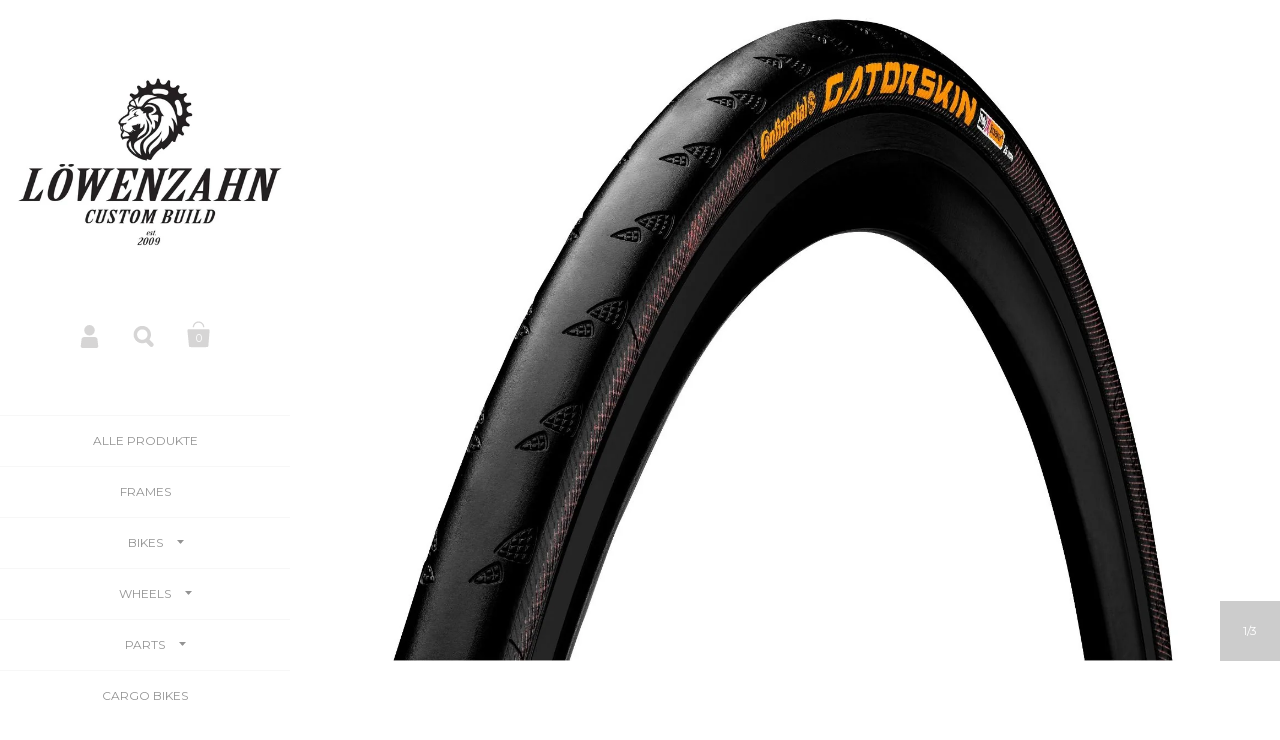

--- FILE ---
content_type: text/html; charset=utf-8
request_url: https://www.loewenzahn-bikes.ch/products/continental-gatorskin
body_size: 15314
content:
<!doctype html>
<!--[if lt IE 8]><html class="no-js ie7" lang="en"> <![endif]-->
<!--[if IE 8]><html class="no-js ie8" lang="en"> <![endif]-->
<!--[if (gt IE 8)|!(IE)]><!--> <html class="no-js"> <!--<![endif]-->
<head>

	<meta charset="utf-8">
	<meta name="viewport" content="width=device-width,initial-scale=1,maximum-scale=1,user-scalable=no">
	<meta http-equiv="X-UA-Compatible" content="IE=edge"> 

	
		<link rel="shortcut icon" href="//www.loewenzahn-bikes.ch/cdn/shop/t/2/assets/favicon.png?v=3383681241459441311584610082" type="image/png" />
	

	<title>
		Continental - Gatorskin &ndash; Löwenzahn Bikes
	</title>

	
		<meta name="description" content="Gibt jedem Alltagsrenner das gewisse Etwas und bringt Pendler zuverlässig zum Arbeitsplatz Die Reptilienoptik gibt die Richtung vor, Kilometer fressen! Hervorragender Pannenschutz durch PolyX Breaker® Ausgesprochen lange Lebensdauer durch abrieboptimierte Laufstreifenmischung - Dimension 700 x 23CFarbe s/sBauart PolyXB">
	

	


	<meta property="og:type" content="product">
	<meta property="og:title" content="Continental - Gatorskin">
	
		<meta property="og:image" content="http://www.loewenzahn-bikes.ch/cdn/shop/products/continental__gatorskin__productpicture__30_grande.jpg?v=1635600577">
		<meta property="og:image:secure_url" content="https://www.loewenzahn-bikes.ch/cdn/shop/products/continental__gatorskin__productpicture__30_grande.jpg?v=1635600577">
	
		<meta property="og:image" content="http://www.loewenzahn-bikes.ch/cdn/shop/products/continental__gatorskin__productpicture__0_grande.jpg?v=1635600576">
		<meta property="og:image:secure_url" content="https://www.loewenzahn-bikes.ch/cdn/shop/products/continental__gatorskin__productpicture__0_grande.jpg?v=1635600576">
	
		<meta property="og:image" content="http://www.loewenzahn-bikes.ch/cdn/shop/products/continental__gatorskin__productpicture__cut_grande.jpg?v=1635600577">
		<meta property="og:image:secure_url" content="https://www.loewenzahn-bikes.ch/cdn/shop/products/continental__gatorskin__productpicture__cut_grande.jpg?v=1635600577">
	
	<meta property="og:price:amount" content="45.00">
	<meta property="og:price:currency" content="CHF">




	<meta property="og:description" content="Gibt jedem Alltagsrenner das gewisse Etwas und bringt Pendler zuverlässig zum Arbeitsplatz Die Reptilienoptik gibt die Richtung vor, Kilometer fressen! Hervorragender Pannenschutz durch PolyX Breaker® Ausgesprochen lange Lebensdauer durch abrieboptimierte Laufstreifenmischung - Dimension 700 x 23CFarbe s/sBauart PolyXB">


<meta property="og:url" content="https://www.loewenzahn-bikes.ch/products/continental-gatorskin">
<meta property="og:site_name" content="Löwenzahn Bikes">



<meta name="twitter:card" content="summary">



	<meta name="twitter:title" content="Continental - Gatorskin">
	<meta name="twitter:description" content="Gibt jedem Alltagsrenner das gewisse Etwas und bringt Pendler zuverlässig zum Arbeitsplatz
Die Reptilienoptik gibt die Richtung vor, Kilometer fressen!
Hervorragender Pannenschutz durch PolyX Breaker®
Ausgesprochen lange Lebensdauer durch abrieboptimierte Laufstreifenmischung
-
Dimension 700 x 23CFarbe s/sBauart PolyXBreakerLuftdruck empf. 7.5 barLuftdruck max. 8.5 barPly 3TPI 180Gewicht ca. 290 g">
	<meta name="twitter:image" content="https://www.loewenzahn-bikes.ch/cdn/shop/products/continental__gatorskin__productpicture__30_medium.jpg?v=1635600577">
	<meta name="twitter:image:width" content="240">
	<meta name="twitter:image:height" content="240">



	<link rel="canonical" href="https://www.loewenzahn-bikes.ch/products/continental-gatorskin">

	<link href="//maxcdn.bootstrapcdn.com/font-awesome/4.5.0/css/font-awesome.min.css" rel="stylesheet" type="text/css" media="all" />
	<link href="//www.loewenzahn-bikes.ch/cdn/shop/t/2/assets/css_main.scss.css?v=63669442686807312851766484603" rel="stylesheet" type="text/css" media="all" />

	<script>window.performance && window.performance.mark && window.performance.mark('shopify.content_for_header.start');</script><meta id="shopify-digital-wallet" name="shopify-digital-wallet" content="/12211700/digital_wallets/dialog">
<link rel="alternate" hreflang="x-default" href="https://www.loewenzahn-bikes.ch/products/continental-gatorskin">
<link rel="alternate" hreflang="de" href="https://www.loewenzahn-bikes.ch/products/continental-gatorskin">
<link rel="alternate" hreflang="en" href="https://www.loewenzahn-bikes.ch/en/products/continental-gatorskin">
<link rel="alternate" type="application/json+oembed" href="https://www.loewenzahn-bikes.ch/products/continental-gatorskin.oembed">
<script async="async" src="/checkouts/internal/preloads.js?locale=de-CH"></script>
<script id="shopify-features" type="application/json">{"accessToken":"da1907cf3675893de0fc1ea0a21c0de2","betas":["rich-media-storefront-analytics"],"domain":"www.loewenzahn-bikes.ch","predictiveSearch":true,"shopId":12211700,"locale":"de"}</script>
<script>var Shopify = Shopify || {};
Shopify.shop = "lowenzahn-bikes.myshopify.com";
Shopify.locale = "de";
Shopify.currency = {"active":"CHF","rate":"1.0"};
Shopify.country = "CH";
Shopify.theme = {"name":"Kingdom","id":107919815,"schema_name":null,"schema_version":null,"theme_store_id":725,"role":"main"};
Shopify.theme.handle = "null";
Shopify.theme.style = {"id":null,"handle":null};
Shopify.cdnHost = "www.loewenzahn-bikes.ch/cdn";
Shopify.routes = Shopify.routes || {};
Shopify.routes.root = "/";</script>
<script type="module">!function(o){(o.Shopify=o.Shopify||{}).modules=!0}(window);</script>
<script>!function(o){function n(){var o=[];function n(){o.push(Array.prototype.slice.apply(arguments))}return n.q=o,n}var t=o.Shopify=o.Shopify||{};t.loadFeatures=n(),t.autoloadFeatures=n()}(window);</script>
<script id="shop-js-analytics" type="application/json">{"pageType":"product"}</script>
<script defer="defer" async type="module" src="//www.loewenzahn-bikes.ch/cdn/shopifycloud/shop-js/modules/v2/client.init-shop-cart-sync_HUjMWWU5.de.esm.js"></script>
<script defer="defer" async type="module" src="//www.loewenzahn-bikes.ch/cdn/shopifycloud/shop-js/modules/v2/chunk.common_QpfDqRK1.esm.js"></script>
<script type="module">
  await import("//www.loewenzahn-bikes.ch/cdn/shopifycloud/shop-js/modules/v2/client.init-shop-cart-sync_HUjMWWU5.de.esm.js");
await import("//www.loewenzahn-bikes.ch/cdn/shopifycloud/shop-js/modules/v2/chunk.common_QpfDqRK1.esm.js");

  window.Shopify.SignInWithShop?.initShopCartSync?.({"fedCMEnabled":true,"windoidEnabled":true});

</script>
<script id="__st">var __st={"a":12211700,"offset":3600,"reqid":"2b11c7cc-2266-436f-9f03-8eb938f6ee7e-1768639700","pageurl":"www.loewenzahn-bikes.ch\/products\/continental-gatorskin","u":"4fd77a9c0c9c","p":"product","rtyp":"product","rid":6604096864327};</script>
<script>window.ShopifyPaypalV4VisibilityTracking = true;</script>
<script id="captcha-bootstrap">!function(){'use strict';const t='contact',e='account',n='new_comment',o=[[t,t],['blogs',n],['comments',n],[t,'customer']],c=[[e,'customer_login'],[e,'guest_login'],[e,'recover_customer_password'],[e,'create_customer']],r=t=>t.map((([t,e])=>`form[action*='/${t}']:not([data-nocaptcha='true']) input[name='form_type'][value='${e}']`)).join(','),a=t=>()=>t?[...document.querySelectorAll(t)].map((t=>t.form)):[];function s(){const t=[...o],e=r(t);return a(e)}const i='password',u='form_key',d=['recaptcha-v3-token','g-recaptcha-response','h-captcha-response',i],f=()=>{try{return window.sessionStorage}catch{return}},m='__shopify_v',_=t=>t.elements[u];function p(t,e,n=!1){try{const o=window.sessionStorage,c=JSON.parse(o.getItem(e)),{data:r}=function(t){const{data:e,action:n}=t;return t[m]||n?{data:e,action:n}:{data:t,action:n}}(c);for(const[e,n]of Object.entries(r))t.elements[e]&&(t.elements[e].value=n);n&&o.removeItem(e)}catch(o){console.error('form repopulation failed',{error:o})}}const l='form_type',E='cptcha';function T(t){t.dataset[E]=!0}const w=window,h=w.document,L='Shopify',v='ce_forms',y='captcha';let A=!1;((t,e)=>{const n=(g='f06e6c50-85a8-45c8-87d0-21a2b65856fe',I='https://cdn.shopify.com/shopifycloud/storefront-forms-hcaptcha/ce_storefront_forms_captcha_hcaptcha.v1.5.2.iife.js',D={infoText:'Durch hCaptcha geschützt',privacyText:'Datenschutz',termsText:'Allgemeine Geschäftsbedingungen'},(t,e,n)=>{const o=w[L][v],c=o.bindForm;if(c)return c(t,g,e,D).then(n);var r;o.q.push([[t,g,e,D],n]),r=I,A||(h.body.append(Object.assign(h.createElement('script'),{id:'captcha-provider',async:!0,src:r})),A=!0)});var g,I,D;w[L]=w[L]||{},w[L][v]=w[L][v]||{},w[L][v].q=[],w[L][y]=w[L][y]||{},w[L][y].protect=function(t,e){n(t,void 0,e),T(t)},Object.freeze(w[L][y]),function(t,e,n,w,h,L){const[v,y,A,g]=function(t,e,n){const i=e?o:[],u=t?c:[],d=[...i,...u],f=r(d),m=r(i),_=r(d.filter((([t,e])=>n.includes(e))));return[a(f),a(m),a(_),s()]}(w,h,L),I=t=>{const e=t.target;return e instanceof HTMLFormElement?e:e&&e.form},D=t=>v().includes(t);t.addEventListener('submit',(t=>{const e=I(t);if(!e)return;const n=D(e)&&!e.dataset.hcaptchaBound&&!e.dataset.recaptchaBound,o=_(e),c=g().includes(e)&&(!o||!o.value);(n||c)&&t.preventDefault(),c&&!n&&(function(t){try{if(!f())return;!function(t){const e=f();if(!e)return;const n=_(t);if(!n)return;const o=n.value;o&&e.removeItem(o)}(t);const e=Array.from(Array(32),(()=>Math.random().toString(36)[2])).join('');!function(t,e){_(t)||t.append(Object.assign(document.createElement('input'),{type:'hidden',name:u})),t.elements[u].value=e}(t,e),function(t,e){const n=f();if(!n)return;const o=[...t.querySelectorAll(`input[type='${i}']`)].map((({name:t})=>t)),c=[...d,...o],r={};for(const[a,s]of new FormData(t).entries())c.includes(a)||(r[a]=s);n.setItem(e,JSON.stringify({[m]:1,action:t.action,data:r}))}(t,e)}catch(e){console.error('failed to persist form',e)}}(e),e.submit())}));const S=(t,e)=>{t&&!t.dataset[E]&&(n(t,e.some((e=>e===t))),T(t))};for(const o of['focusin','change'])t.addEventListener(o,(t=>{const e=I(t);D(e)&&S(e,y())}));const B=e.get('form_key'),M=e.get(l),P=B&&M;t.addEventListener('DOMContentLoaded',(()=>{const t=y();if(P)for(const e of t)e.elements[l].value===M&&p(e,B);[...new Set([...A(),...v().filter((t=>'true'===t.dataset.shopifyCaptcha))])].forEach((e=>S(e,t)))}))}(h,new URLSearchParams(w.location.search),n,t,e,['guest_login'])})(!0,!0)}();</script>
<script integrity="sha256-4kQ18oKyAcykRKYeNunJcIwy7WH5gtpwJnB7kiuLZ1E=" data-source-attribution="shopify.loadfeatures" defer="defer" src="//www.loewenzahn-bikes.ch/cdn/shopifycloud/storefront/assets/storefront/load_feature-a0a9edcb.js" crossorigin="anonymous"></script>
<script data-source-attribution="shopify.dynamic_checkout.dynamic.init">var Shopify=Shopify||{};Shopify.PaymentButton=Shopify.PaymentButton||{isStorefrontPortableWallets:!0,init:function(){window.Shopify.PaymentButton.init=function(){};var t=document.createElement("script");t.src="https://www.loewenzahn-bikes.ch/cdn/shopifycloud/portable-wallets/latest/portable-wallets.de.js",t.type="module",document.head.appendChild(t)}};
</script>
<script data-source-attribution="shopify.dynamic_checkout.buyer_consent">
  function portableWalletsHideBuyerConsent(e){var t=document.getElementById("shopify-buyer-consent"),n=document.getElementById("shopify-subscription-policy-button");t&&n&&(t.classList.add("hidden"),t.setAttribute("aria-hidden","true"),n.removeEventListener("click",e))}function portableWalletsShowBuyerConsent(e){var t=document.getElementById("shopify-buyer-consent"),n=document.getElementById("shopify-subscription-policy-button");t&&n&&(t.classList.remove("hidden"),t.removeAttribute("aria-hidden"),n.addEventListener("click",e))}window.Shopify?.PaymentButton&&(window.Shopify.PaymentButton.hideBuyerConsent=portableWalletsHideBuyerConsent,window.Shopify.PaymentButton.showBuyerConsent=portableWalletsShowBuyerConsent);
</script>
<script data-source-attribution="shopify.dynamic_checkout.cart.bootstrap">document.addEventListener("DOMContentLoaded",(function(){function t(){return document.querySelector("shopify-accelerated-checkout-cart, shopify-accelerated-checkout")}if(t())Shopify.PaymentButton.init();else{new MutationObserver((function(e,n){t()&&(Shopify.PaymentButton.init(),n.disconnect())})).observe(document.body,{childList:!0,subtree:!0})}}));
</script>

<script>window.performance && window.performance.mark && window.performance.mark('shopify.content_for_header.end');</script>

	

	<script src="//ajax.googleapis.com/ajax/libs/jquery/1.11.1/jquery.min.js" type="text/javascript"></script>

	








	<link href="//fonts.googleapis.com/css?family=Montserrat:400,400italic,500,600,700,700italic" rel="stylesheet" type="text/css">





	<link href="//fonts.googleapis.com/css?family=Raleway:400,400italic,500,600,700,700italic" rel="stylesheet" type="text/css">



	

<!--[if lt IE 9]>
	<script src="//html5shiv.googlecode.com/svn/trunk/html5.js" type="text/javascript"></script>
	<link href="//www.loewenzahn-bikes.ch/cdn/shop/t/2/assets/respond-proxy.html" id="respond-proxy" rel="respond-proxy" />
	<link href="//www.loewenzahn-bikes.ch/search?q=aafd3f0b2e762b701183edabbf1c7ee2" id="respond-redirect" rel="respond-redirect" />
	<script src="//www.loewenzahn-bikes.ch/search?q=aafd3f0b2e762b701183edabbf1c7ee2" type="text/javascript"></script>
<![endif]-->

<!--[if lt IE 10]>
	<script src="//www.loewenzahn-bikes.ch/cdn/shop/t/2/assets/js_placeholder.min.js?v=125133236450762668021458764017" type="text/javascript"></script>
	<script type="text/javascript">
	    jQuery(document).ready(function(){
			$('input, textarea').placeholder();
	    });
	</script>
<![endif]-->

<link href="https://monorail-edge.shopifysvc.com" rel="dns-prefetch">
<script>(function(){if ("sendBeacon" in navigator && "performance" in window) {try {var session_token_from_headers = performance.getEntriesByType('navigation')[0].serverTiming.find(x => x.name == '_s').description;} catch {var session_token_from_headers = undefined;}var session_cookie_matches = document.cookie.match(/_shopify_s=([^;]*)/);var session_token_from_cookie = session_cookie_matches && session_cookie_matches.length === 2 ? session_cookie_matches[1] : "";var session_token = session_token_from_headers || session_token_from_cookie || "";function handle_abandonment_event(e) {var entries = performance.getEntries().filter(function(entry) {return /monorail-edge.shopifysvc.com/.test(entry.name);});if (!window.abandonment_tracked && entries.length === 0) {window.abandonment_tracked = true;var currentMs = Date.now();var navigation_start = performance.timing.navigationStart;var payload = {shop_id: 12211700,url: window.location.href,navigation_start,duration: currentMs - navigation_start,session_token,page_type: "product"};window.navigator.sendBeacon("https://monorail-edge.shopifysvc.com/v1/produce", JSON.stringify({schema_id: "online_store_buyer_site_abandonment/1.1",payload: payload,metadata: {event_created_at_ms: currentMs,event_sent_at_ms: currentMs}}));}}window.addEventListener('pagehide', handle_abandonment_event);}}());</script>
<script id="web-pixels-manager-setup">(function e(e,d,r,n,o){if(void 0===o&&(o={}),!Boolean(null===(a=null===(i=window.Shopify)||void 0===i?void 0:i.analytics)||void 0===a?void 0:a.replayQueue)){var i,a;window.Shopify=window.Shopify||{};var t=window.Shopify;t.analytics=t.analytics||{};var s=t.analytics;s.replayQueue=[],s.publish=function(e,d,r){return s.replayQueue.push([e,d,r]),!0};try{self.performance.mark("wpm:start")}catch(e){}var l=function(){var e={modern:/Edge?\/(1{2}[4-9]|1[2-9]\d|[2-9]\d{2}|\d{4,})\.\d+(\.\d+|)|Firefox\/(1{2}[4-9]|1[2-9]\d|[2-9]\d{2}|\d{4,})\.\d+(\.\d+|)|Chrom(ium|e)\/(9{2}|\d{3,})\.\d+(\.\d+|)|(Maci|X1{2}).+ Version\/(15\.\d+|(1[6-9]|[2-9]\d|\d{3,})\.\d+)([,.]\d+|)( \(\w+\)|)( Mobile\/\w+|) Safari\/|Chrome.+OPR\/(9{2}|\d{3,})\.\d+\.\d+|(CPU[ +]OS|iPhone[ +]OS|CPU[ +]iPhone|CPU IPhone OS|CPU iPad OS)[ +]+(15[._]\d+|(1[6-9]|[2-9]\d|\d{3,})[._]\d+)([._]\d+|)|Android:?[ /-](13[3-9]|1[4-9]\d|[2-9]\d{2}|\d{4,})(\.\d+|)(\.\d+|)|Android.+Firefox\/(13[5-9]|1[4-9]\d|[2-9]\d{2}|\d{4,})\.\d+(\.\d+|)|Android.+Chrom(ium|e)\/(13[3-9]|1[4-9]\d|[2-9]\d{2}|\d{4,})\.\d+(\.\d+|)|SamsungBrowser\/([2-9]\d|\d{3,})\.\d+/,legacy:/Edge?\/(1[6-9]|[2-9]\d|\d{3,})\.\d+(\.\d+|)|Firefox\/(5[4-9]|[6-9]\d|\d{3,})\.\d+(\.\d+|)|Chrom(ium|e)\/(5[1-9]|[6-9]\d|\d{3,})\.\d+(\.\d+|)([\d.]+$|.*Safari\/(?![\d.]+ Edge\/[\d.]+$))|(Maci|X1{2}).+ Version\/(10\.\d+|(1[1-9]|[2-9]\d|\d{3,})\.\d+)([,.]\d+|)( \(\w+\)|)( Mobile\/\w+|) Safari\/|Chrome.+OPR\/(3[89]|[4-9]\d|\d{3,})\.\d+\.\d+|(CPU[ +]OS|iPhone[ +]OS|CPU[ +]iPhone|CPU IPhone OS|CPU iPad OS)[ +]+(10[._]\d+|(1[1-9]|[2-9]\d|\d{3,})[._]\d+)([._]\d+|)|Android:?[ /-](13[3-9]|1[4-9]\d|[2-9]\d{2}|\d{4,})(\.\d+|)(\.\d+|)|Mobile Safari.+OPR\/([89]\d|\d{3,})\.\d+\.\d+|Android.+Firefox\/(13[5-9]|1[4-9]\d|[2-9]\d{2}|\d{4,})\.\d+(\.\d+|)|Android.+Chrom(ium|e)\/(13[3-9]|1[4-9]\d|[2-9]\d{2}|\d{4,})\.\d+(\.\d+|)|Android.+(UC? ?Browser|UCWEB|U3)[ /]?(15\.([5-9]|\d{2,})|(1[6-9]|[2-9]\d|\d{3,})\.\d+)\.\d+|SamsungBrowser\/(5\.\d+|([6-9]|\d{2,})\.\d+)|Android.+MQ{2}Browser\/(14(\.(9|\d{2,})|)|(1[5-9]|[2-9]\d|\d{3,})(\.\d+|))(\.\d+|)|K[Aa][Ii]OS\/(3\.\d+|([4-9]|\d{2,})\.\d+)(\.\d+|)/},d=e.modern,r=e.legacy,n=navigator.userAgent;return n.match(d)?"modern":n.match(r)?"legacy":"unknown"}(),u="modern"===l?"modern":"legacy",c=(null!=n?n:{modern:"",legacy:""})[u],f=function(e){return[e.baseUrl,"/wpm","/b",e.hashVersion,"modern"===e.buildTarget?"m":"l",".js"].join("")}({baseUrl:d,hashVersion:r,buildTarget:u}),m=function(e){var d=e.version,r=e.bundleTarget,n=e.surface,o=e.pageUrl,i=e.monorailEndpoint;return{emit:function(e){var a=e.status,t=e.errorMsg,s=(new Date).getTime(),l=JSON.stringify({metadata:{event_sent_at_ms:s},events:[{schema_id:"web_pixels_manager_load/3.1",payload:{version:d,bundle_target:r,page_url:o,status:a,surface:n,error_msg:t},metadata:{event_created_at_ms:s}}]});if(!i)return console&&console.warn&&console.warn("[Web Pixels Manager] No Monorail endpoint provided, skipping logging."),!1;try{return self.navigator.sendBeacon.bind(self.navigator)(i,l)}catch(e){}var u=new XMLHttpRequest;try{return u.open("POST",i,!0),u.setRequestHeader("Content-Type","text/plain"),u.send(l),!0}catch(e){return console&&console.warn&&console.warn("[Web Pixels Manager] Got an unhandled error while logging to Monorail."),!1}}}}({version:r,bundleTarget:l,surface:e.surface,pageUrl:self.location.href,monorailEndpoint:e.monorailEndpoint});try{o.browserTarget=l,function(e){var d=e.src,r=e.async,n=void 0===r||r,o=e.onload,i=e.onerror,a=e.sri,t=e.scriptDataAttributes,s=void 0===t?{}:t,l=document.createElement("script"),u=document.querySelector("head"),c=document.querySelector("body");if(l.async=n,l.src=d,a&&(l.integrity=a,l.crossOrigin="anonymous"),s)for(var f in s)if(Object.prototype.hasOwnProperty.call(s,f))try{l.dataset[f]=s[f]}catch(e){}if(o&&l.addEventListener("load",o),i&&l.addEventListener("error",i),u)u.appendChild(l);else{if(!c)throw new Error("Did not find a head or body element to append the script");c.appendChild(l)}}({src:f,async:!0,onload:function(){if(!function(){var e,d;return Boolean(null===(d=null===(e=window.Shopify)||void 0===e?void 0:e.analytics)||void 0===d?void 0:d.initialized)}()){var d=window.webPixelsManager.init(e)||void 0;if(d){var r=window.Shopify.analytics;r.replayQueue.forEach((function(e){var r=e[0],n=e[1],o=e[2];d.publishCustomEvent(r,n,o)})),r.replayQueue=[],r.publish=d.publishCustomEvent,r.visitor=d.visitor,r.initialized=!0}}},onerror:function(){return m.emit({status:"failed",errorMsg:"".concat(f," has failed to load")})},sri:function(e){var d=/^sha384-[A-Za-z0-9+/=]+$/;return"string"==typeof e&&d.test(e)}(c)?c:"",scriptDataAttributes:o}),m.emit({status:"loading"})}catch(e){m.emit({status:"failed",errorMsg:(null==e?void 0:e.message)||"Unknown error"})}}})({shopId: 12211700,storefrontBaseUrl: "https://www.loewenzahn-bikes.ch",extensionsBaseUrl: "https://extensions.shopifycdn.com/cdn/shopifycloud/web-pixels-manager",monorailEndpoint: "https://monorail-edge.shopifysvc.com/unstable/produce_batch",surface: "storefront-renderer",enabledBetaFlags: ["2dca8a86"],webPixelsConfigList: [{"id":"shopify-app-pixel","configuration":"{}","eventPayloadVersion":"v1","runtimeContext":"STRICT","scriptVersion":"0450","apiClientId":"shopify-pixel","type":"APP","privacyPurposes":["ANALYTICS","MARKETING"]},{"id":"shopify-custom-pixel","eventPayloadVersion":"v1","runtimeContext":"LAX","scriptVersion":"0450","apiClientId":"shopify-pixel","type":"CUSTOM","privacyPurposes":["ANALYTICS","MARKETING"]}],isMerchantRequest: false,initData: {"shop":{"name":"Löwenzahn Bikes","paymentSettings":{"currencyCode":"CHF"},"myshopifyDomain":"lowenzahn-bikes.myshopify.com","countryCode":"CH","storefrontUrl":"https:\/\/www.loewenzahn-bikes.ch"},"customer":null,"cart":null,"checkout":null,"productVariants":[{"price":{"amount":45.0,"currencyCode":"CHF"},"product":{"title":"Continental - Gatorskin","vendor":"Continental","id":"6604096864327","untranslatedTitle":"Continental - Gatorskin","url":"\/products\/continental-gatorskin","type":"Reifen"},"id":"39517165649991","image":{"src":"\/\/www.loewenzahn-bikes.ch\/cdn\/shop\/products\/continental__gatorskin__productpicture__30.jpg?v=1635600577"},"sku":"","title":"700x23C","untranslatedTitle":"700x23C"},{"price":{"amount":45.0,"currencyCode":"CHF"},"product":{"title":"Continental - Gatorskin","vendor":"Continental","id":"6604096864327","untranslatedTitle":"Continental - Gatorskin","url":"\/products\/continental-gatorskin","type":"Reifen"},"id":"39517165682759","image":{"src":"\/\/www.loewenzahn-bikes.ch\/cdn\/shop\/products\/continental__gatorskin__productpicture__30.jpg?v=1635600577"},"sku":"","title":"700x25C","untranslatedTitle":"700x25C"},{"price":{"amount":45.0,"currencyCode":"CHF"},"product":{"title":"Continental - Gatorskin","vendor":"Continental","id":"6604096864327","untranslatedTitle":"Continental - Gatorskin","url":"\/products\/continental-gatorskin","type":"Reifen"},"id":"39517165715527","image":{"src":"\/\/www.loewenzahn-bikes.ch\/cdn\/shop\/products\/continental__gatorskin__productpicture__30.jpg?v=1635600577"},"sku":"","title":"700x28C","untranslatedTitle":"700x28C"},{"price":{"amount":45.0,"currencyCode":"CHF"},"product":{"title":"Continental - Gatorskin","vendor":"Continental","id":"6604096864327","untranslatedTitle":"Continental - Gatorskin","url":"\/products\/continental-gatorskin","type":"Reifen"},"id":"39517165748295","image":{"src":"\/\/www.loewenzahn-bikes.ch\/cdn\/shop\/products\/continental__gatorskin__productpicture__30.jpg?v=1635600577"},"sku":"","title":"700x32C","untranslatedTitle":"700x32C"}],"purchasingCompany":null},},"https://www.loewenzahn-bikes.ch/cdn","fcfee988w5aeb613cpc8e4bc33m6693e112",{"modern":"","legacy":""},{"shopId":"12211700","storefrontBaseUrl":"https:\/\/www.loewenzahn-bikes.ch","extensionBaseUrl":"https:\/\/extensions.shopifycdn.com\/cdn\/shopifycloud\/web-pixels-manager","surface":"storefront-renderer","enabledBetaFlags":"[\"2dca8a86\"]","isMerchantRequest":"false","hashVersion":"fcfee988w5aeb613cpc8e4bc33m6693e112","publish":"custom","events":"[[\"page_viewed\",{}],[\"product_viewed\",{\"productVariant\":{\"price\":{\"amount\":45.0,\"currencyCode\":\"CHF\"},\"product\":{\"title\":\"Continental - Gatorskin\",\"vendor\":\"Continental\",\"id\":\"6604096864327\",\"untranslatedTitle\":\"Continental - Gatorskin\",\"url\":\"\/products\/continental-gatorskin\",\"type\":\"Reifen\"},\"id\":\"39517165682759\",\"image\":{\"src\":\"\/\/www.loewenzahn-bikes.ch\/cdn\/shop\/products\/continental__gatorskin__productpicture__30.jpg?v=1635600577\"},\"sku\":\"\",\"title\":\"700x25C\",\"untranslatedTitle\":\"700x25C\"}}]]"});</script><script>
  window.ShopifyAnalytics = window.ShopifyAnalytics || {};
  window.ShopifyAnalytics.meta = window.ShopifyAnalytics.meta || {};
  window.ShopifyAnalytics.meta.currency = 'CHF';
  var meta = {"product":{"id":6604096864327,"gid":"gid:\/\/shopify\/Product\/6604096864327","vendor":"Continental","type":"Reifen","handle":"continental-gatorskin","variants":[{"id":39517165649991,"price":4500,"name":"Continental - Gatorskin - 700x23C","public_title":"700x23C","sku":""},{"id":39517165682759,"price":4500,"name":"Continental - Gatorskin - 700x25C","public_title":"700x25C","sku":""},{"id":39517165715527,"price":4500,"name":"Continental - Gatorskin - 700x28C","public_title":"700x28C","sku":""},{"id":39517165748295,"price":4500,"name":"Continental - Gatorskin - 700x32C","public_title":"700x32C","sku":""}],"remote":false},"page":{"pageType":"product","resourceType":"product","resourceId":6604096864327,"requestId":"2b11c7cc-2266-436f-9f03-8eb938f6ee7e-1768639700"}};
  for (var attr in meta) {
    window.ShopifyAnalytics.meta[attr] = meta[attr];
  }
</script>
<script class="analytics">
  (function () {
    var customDocumentWrite = function(content) {
      var jquery = null;

      if (window.jQuery) {
        jquery = window.jQuery;
      } else if (window.Checkout && window.Checkout.$) {
        jquery = window.Checkout.$;
      }

      if (jquery) {
        jquery('body').append(content);
      }
    };

    var hasLoggedConversion = function(token) {
      if (token) {
        return document.cookie.indexOf('loggedConversion=' + token) !== -1;
      }
      return false;
    }

    var setCookieIfConversion = function(token) {
      if (token) {
        var twoMonthsFromNow = new Date(Date.now());
        twoMonthsFromNow.setMonth(twoMonthsFromNow.getMonth() + 2);

        document.cookie = 'loggedConversion=' + token + '; expires=' + twoMonthsFromNow;
      }
    }

    var trekkie = window.ShopifyAnalytics.lib = window.trekkie = window.trekkie || [];
    if (trekkie.integrations) {
      return;
    }
    trekkie.methods = [
      'identify',
      'page',
      'ready',
      'track',
      'trackForm',
      'trackLink'
    ];
    trekkie.factory = function(method) {
      return function() {
        var args = Array.prototype.slice.call(arguments);
        args.unshift(method);
        trekkie.push(args);
        return trekkie;
      };
    };
    for (var i = 0; i < trekkie.methods.length; i++) {
      var key = trekkie.methods[i];
      trekkie[key] = trekkie.factory(key);
    }
    trekkie.load = function(config) {
      trekkie.config = config || {};
      trekkie.config.initialDocumentCookie = document.cookie;
      var first = document.getElementsByTagName('script')[0];
      var script = document.createElement('script');
      script.type = 'text/javascript';
      script.onerror = function(e) {
        var scriptFallback = document.createElement('script');
        scriptFallback.type = 'text/javascript';
        scriptFallback.onerror = function(error) {
                var Monorail = {
      produce: function produce(monorailDomain, schemaId, payload) {
        var currentMs = new Date().getTime();
        var event = {
          schema_id: schemaId,
          payload: payload,
          metadata: {
            event_created_at_ms: currentMs,
            event_sent_at_ms: currentMs
          }
        };
        return Monorail.sendRequest("https://" + monorailDomain + "/v1/produce", JSON.stringify(event));
      },
      sendRequest: function sendRequest(endpointUrl, payload) {
        // Try the sendBeacon API
        if (window && window.navigator && typeof window.navigator.sendBeacon === 'function' && typeof window.Blob === 'function' && !Monorail.isIos12()) {
          var blobData = new window.Blob([payload], {
            type: 'text/plain'
          });

          if (window.navigator.sendBeacon(endpointUrl, blobData)) {
            return true;
          } // sendBeacon was not successful

        } // XHR beacon

        var xhr = new XMLHttpRequest();

        try {
          xhr.open('POST', endpointUrl);
          xhr.setRequestHeader('Content-Type', 'text/plain');
          xhr.send(payload);
        } catch (e) {
          console.log(e);
        }

        return false;
      },
      isIos12: function isIos12() {
        return window.navigator.userAgent.lastIndexOf('iPhone; CPU iPhone OS 12_') !== -1 || window.navigator.userAgent.lastIndexOf('iPad; CPU OS 12_') !== -1;
      }
    };
    Monorail.produce('monorail-edge.shopifysvc.com',
      'trekkie_storefront_load_errors/1.1',
      {shop_id: 12211700,
      theme_id: 107919815,
      app_name: "storefront",
      context_url: window.location.href,
      source_url: "//www.loewenzahn-bikes.ch/cdn/s/trekkie.storefront.cd680fe47e6c39ca5d5df5f0a32d569bc48c0f27.min.js"});

        };
        scriptFallback.async = true;
        scriptFallback.src = '//www.loewenzahn-bikes.ch/cdn/s/trekkie.storefront.cd680fe47e6c39ca5d5df5f0a32d569bc48c0f27.min.js';
        first.parentNode.insertBefore(scriptFallback, first);
      };
      script.async = true;
      script.src = '//www.loewenzahn-bikes.ch/cdn/s/trekkie.storefront.cd680fe47e6c39ca5d5df5f0a32d569bc48c0f27.min.js';
      first.parentNode.insertBefore(script, first);
    };
    trekkie.load(
      {"Trekkie":{"appName":"storefront","development":false,"defaultAttributes":{"shopId":12211700,"isMerchantRequest":null,"themeId":107919815,"themeCityHash":"15868834341954518219","contentLanguage":"de","currency":"CHF","eventMetadataId":"73fb2dc2-50d5-4656-9f7a-bbade0ea15d0"},"isServerSideCookieWritingEnabled":true,"monorailRegion":"shop_domain","enabledBetaFlags":["65f19447"]},"Session Attribution":{},"S2S":{"facebookCapiEnabled":false,"source":"trekkie-storefront-renderer","apiClientId":580111}}
    );

    var loaded = false;
    trekkie.ready(function() {
      if (loaded) return;
      loaded = true;

      window.ShopifyAnalytics.lib = window.trekkie;

      var originalDocumentWrite = document.write;
      document.write = customDocumentWrite;
      try { window.ShopifyAnalytics.merchantGoogleAnalytics.call(this); } catch(error) {};
      document.write = originalDocumentWrite;

      window.ShopifyAnalytics.lib.page(null,{"pageType":"product","resourceType":"product","resourceId":6604096864327,"requestId":"2b11c7cc-2266-436f-9f03-8eb938f6ee7e-1768639700","shopifyEmitted":true});

      var match = window.location.pathname.match(/checkouts\/(.+)\/(thank_you|post_purchase)/)
      var token = match? match[1]: undefined;
      if (!hasLoggedConversion(token)) {
        setCookieIfConversion(token);
        window.ShopifyAnalytics.lib.track("Viewed Product",{"currency":"CHF","variantId":39517165649991,"productId":6604096864327,"productGid":"gid:\/\/shopify\/Product\/6604096864327","name":"Continental - Gatorskin - 700x23C","price":"45.00","sku":"","brand":"Continental","variant":"700x23C","category":"Reifen","nonInteraction":true,"remote":false},undefined,undefined,{"shopifyEmitted":true});
      window.ShopifyAnalytics.lib.track("monorail:\/\/trekkie_storefront_viewed_product\/1.1",{"currency":"CHF","variantId":39517165649991,"productId":6604096864327,"productGid":"gid:\/\/shopify\/Product\/6604096864327","name":"Continental - Gatorskin - 700x23C","price":"45.00","sku":"","brand":"Continental","variant":"700x23C","category":"Reifen","nonInteraction":true,"remote":false,"referer":"https:\/\/www.loewenzahn-bikes.ch\/products\/continental-gatorskin"});
      }
    });


        var eventsListenerScript = document.createElement('script');
        eventsListenerScript.async = true;
        eventsListenerScript.src = "//www.loewenzahn-bikes.ch/cdn/shopifycloud/storefront/assets/shop_events_listener-3da45d37.js";
        document.getElementsByTagName('head')[0].appendChild(eventsListenerScript);

})();</script>
<script
  defer
  src="https://www.loewenzahn-bikes.ch/cdn/shopifycloud/perf-kit/shopify-perf-kit-3.0.4.min.js"
  data-application="storefront-renderer"
  data-shop-id="12211700"
  data-render-region="gcp-us-east1"
  data-page-type="product"
  data-theme-instance-id="107919815"
  data-theme-name=""
  data-theme-version=""
  data-monorail-region="shop_domain"
  data-resource-timing-sampling-rate="10"
  data-shs="true"
  data-shs-beacon="true"
  data-shs-export-with-fetch="true"
  data-shs-logs-sample-rate="1"
  data-shs-beacon-endpoint="https://www.loewenzahn-bikes.ch/api/collect"
></script>
</head>

<body id="continental-gatorskin" class="template-product no-touch clearfix">

	<div id="sidebar-holder">

		<div id="sidebar">

		    <header id="logo">

				
					<h3 itemscope itemtype="//schema.org/Organization">
				

					

						<a class="logo-img" href="/" itemprop="url">
							<img src="//www.loewenzahn-bikes.ch/cdn/shop/t/2/assets/logo_x2.png?v=2847839962066816971464362544" alt="Löwenzahn Bikes" />
						</a>

					

				
					</h3>
				

		    </header>

		    <div id="meta">

				<div class="item responsive-menu">
					<a href="#">Menu</a>
					

	<svg class="svg hamburger" xmlns="//www.w3.org  /2000/svg" xmlns:xlink="//www.w3.org  /1999/xlink" x="0px" y="0px" width="60px" height="60px" viewBox="0 0 60 60" enable-background="new 0 0 60 60" xml:space="preserve"><g><rect x="18" y="20" width="25" height="4"/><rect x="18" y="28" width="25" height="4"/><rect x="18" y="36" width="25" height="4"/></g></svg>

				</div>

		    	
		    		<div class="item">
		    			
		    				<a href="/account/login">Account</a>
						
						

	<svg version="1.1" class="svg account" xmlns="//www.w3.org  /2000/svg" xmlns:xlink="//www.w3.org  /1999/xlink" x="0px" y="0px" width="100px" height="100px" viewBox="0 0 100 100" enable-background="new 0 0 100 100" xml:space="preserve"><path d="M87.919,91.087l-3.563-29.478c-0.592-4.902-5.117-8.914-10.059-8.914h-48.6c-4.937,0-9.463,4.012-10.055,8.914l-3.565,29.478C11.485,95.988,15.04,100,19.98,100h43.195c4.939,0,12.771,0,17.4,0C85.207,100,88.511,95.988,87.919,91.087z"/><circle cx="49.999" cy="22.869" r="22.869"/></svg>

		    		</div>
	    		

		    	<div class="item">
		    		<a href="#" id="main-search" class="overlay-button" data-overlay="#search-overlay">Search</a>
	    			

	<svg version="1.1" class="svg search" xmlns="//www.w3.org  /2000/svg" xmlns:xlink="//www.w3.org  /1999/xlink" x="0px" y="0px" width="100px" height="100px" viewBox="0 0 100 100" enable-background="new 0 0 100 100" xml:space="preserve"><g><g><path d="M91.473,78.791L75.877,63.193c4.237-6.103,6.729-13.512,6.729-21.49c0-20.844-16.963-37.799-37.806-37.799C23.956,3.904,7,20.859,7,41.703c0,20.849,16.956,37.803,37.8,37.803c5.744,0,11.189-1.29,16.069-3.593l16.742,16.744c1.805,1.799,4.214,2.79,6.777,2.79c2.627,0,5.105-1.032,6.979-2.901C95.188,88.725,95.234,82.55,91.473,78.791z M22.119,41.703c0-12.505,10.176-22.682,22.681-22.682c12.507,0,22.683,10.177,22.683,22.682c0,12.509-10.176,22.686-22.683,22.686C32.295,64.389,22.119,54.212,22.119,41.703z"/></g></g></svg>

		    	</div>

				<div class="item">
					<a href="/cart">Cart</a>
					

	<svg version="1.1" class="svg cart" xmlns="//www.w3.org  /2000/svg" xmlns:xlink="//www.w3.org  /1999/xlink" x="0px" y="0px" width="90px" height="90px" viewBox="0 0 90 90" enable-background="new 0 0 90 90" xml:space="preserve"><g><path d="M72.715,29.241H16.074c-4.416,0-2.961,3.613-2.961,8.03l3.802,38.897c0,4.416,3.614,4.229,8.031,4.229h38.896c4.416,0,8.664,0.188,8.664-4.229l3.167-38.897C75.674,32.854,77.131,29.241,72.715,29.241z"/><path d="M44.394,10.491c7.146,0,12.961,5.814,12.961,12.961h3.543c0-9.101-7.403-16.505-16.504-16.505c-9.1,0-16.503,7.404-16.503,16.505h3.543C31.434,16.306,37.249,10.491,44.394,10.491z"/></g></svg>

					<span class="count">0</span>
				</div>

	        </div>

			<nav id="menu" role="navigation">
				<div>
					

<ul class="top-menu collections-menu size-9">

	

		

		

			<li>
				<a href="/collections">Alle Produkte</a>
			</li>
			
		

	

		

		

			<li>
				<a href="/collections/rahmen">FRAMES</a>
			</li>
			
		

	

		

		

			
			

			<li class="submenu" aria-haspopup="true">
				<a href="/collections/all">
					BIKES
					

	<svg version="1.0" class="svg arrow" xmlns="//www.w3.org  /2000/svg" xmlns:xlink="//www.w3.org  /1999/xlink" x="0px" y="0px" width="7px" height="4px" viewBox="0 0 7 4" enable-background="new 0 0 7 4" xml:space="preserve"><polygon points="7.006,-0.044 3.5,3.961 -0.006,-0.044 "/></svg>

				</a>
				<ul class="sub-menu">
				
					<li><a href="/collections/single-fixed">Single / Fixed</a></li>
				
					<li><a href="/collections/urban">URBAN</a></li>
				
					<li><a href="/collections/race">RACE</a></li>
				
					<li><a href="/collections/ebike">EBIKE</a></li>
				
					<li><a href="/collections/mountainbike">Mountainbike</a></li>
				
					<li><a href="/collections/gravel-bike">GRAVEL BIKE</a></li>
				
					<li><a href="/collections/kinder-velo">KINDER VELO</a></li>
				
				</ul>
			</li>

		

	

		

		

			
			

			<li class="submenu" aria-haspopup="true">
				<a href="/collections/laufrader/Laufrad">
					WHEELS
					

	<svg version="1.0" class="svg arrow" xmlns="//www.w3.org  /2000/svg" xmlns:xlink="//www.w3.org  /1999/xlink" x="0px" y="0px" width="7px" height="4px" viewBox="0 0 7 4" enable-background="new 0 0 7 4" xml:space="preserve"><polygon points="7.006,-0.044 3.5,3.961 -0.006,-0.044 "/></svg>

				</a>
				<ul class="sub-menu">
				
					<li><a href="/collections/singlespeed-fixed/Singlespeed+Fixes">Singlespeed / Fixed</a></li>
				
					<li><a href="/collections/rennvelo-gravel">Rennvelo / Gravel</a></li>
				
				</ul>
			</li>

		

	

		

		

			
			

			<li class="submenu" aria-haspopup="true">
				<a href="/collections">
					PARTS
					

	<svg version="1.0" class="svg arrow" xmlns="//www.w3.org  /2000/svg" xmlns:xlink="//www.w3.org  /1999/xlink" x="0px" y="0px" width="7px" height="4px" viewBox="0 0 7 4" enable-background="new 0 0 7 4" xml:space="preserve"><polygon points="7.006,-0.044 3.5,3.961 -0.006,-0.044 "/></svg>

				</a>
				<ul class="sub-menu">
				
					<li><a href="/collections/felgen">Felgen</a></li>
				
					<li><a href="/collections/lenker">Lenker</a></li>
				
					<li><a href="/collections/lenkerband-griffe">Lenkerband / Griffe</a></li>
				
					<li><a href="/collections/vorbauten">Vorbauten</a></li>
				
					<li><a href="/collections/steuersatze">Steuersätze</a></li>
				
					<li><a href="/collections/gabeln">Gabeln</a></li>
				
					<li><a href="/collections/bremsen">Bremsen</a></li>
				
					<li><a href="/collections/schaltung">Schaltung</a></li>
				
					<li><a href="/collections/kurbeln">Kurbel</a></li>
				
					<li><a href="/collections/innenlager">Trettlager</a></li>
				
					<li><a href="/collections/pedale">Pedale</a></li>
				
					<li><a href="/collections/kettenblatter-schrauben">Kettenblätter/Schrauben</a></li>
				
					<li><a href="/collections/ketten">Ketten</a></li>
				
					<li><a href="/collections/sattel">Sattel</a></li>
				
					<li><a href="/collections/sattelstutze">Sattelstütze</a></li>
				
					<li><a href="/collections/reifen">Reifen</a></li>
				
					<li><a href="/collections/naben">Naben</a></li>
				
					<li><a href="/collections/ritzel-freilaufe">Ritzel / Freiläufe</a></li>
				
				</ul>
			</li>

		

	

		

		

			<li>
				<a href="/collections/cargo-bikes">CARGO BIKES</a>
			</li>
			
		

	

		

		

			<li>
				<a href="/collections/occasion-sale">OCCASION / SALE</a>
			</li>
			
		

	

		

		

			
			

			<li class="submenu" aria-haspopup="true">
				<a href="/collections">
					Zubehör
					

	<svg version="1.0" class="svg arrow" xmlns="//www.w3.org  /2000/svg" xmlns:xlink="//www.w3.org  /1999/xlink" x="0px" y="0px" width="7px" height="4px" viewBox="0 0 7 4" enable-background="new 0 0 7 4" xml:space="preserve"><polygon points="7.006,-0.044 3.5,3.961 -0.006,-0.044 "/></svg>

				</a>
				<ul class="sub-menu">
				
					<li><a href="/collections/muli-zubehoer">MULI</a></li>
				
					<li><a href="/collections/beleuchtung">Beleuchtung</a></li>
				
					<li><a href="/collections/handy-halterung">Handy Halter</a></li>
				
					<li><a href="/collections/glocken">Glocken</a></li>
				
					<li><a href="/collections/schlosser">Schlösser</a></li>
				
					<li><a href="/collections/schutzbleche">Schutzbleche</a></li>
				
					<li><a href="/collections/bidon-bidon-halter">Bidon / Bidon Halter</a></li>
				
					<li><a href="/collections/korbe">Körbe / Racks</a></li>
				
					<li><a href="/collections/gepacktrager">Gepäckträger</a></li>
				
					<li><a href="/collections/rucksack-tasche">Rucksack / Taschen</a></li>
				
					<li><a href="/collections/stuetzen">Stützen</a></li>
				
					<li><a href="/collections/zubehoer">Werkzeuge</a></li>
				
				</ul>
			</li>

		

	

		

		

			
			

			<li class="submenu" aria-haspopup="true">
				<a href="/collections">
					Bekleidung
					

	<svg version="1.0" class="svg arrow" xmlns="//www.w3.org  /2000/svg" xmlns:xlink="//www.w3.org  /1999/xlink" x="0px" y="0px" width="7px" height="4px" viewBox="0 0 7 4" enable-background="new 0 0 7 4" xml:space="preserve"><polygon points="7.006,-0.044 3.5,3.961 -0.006,-0.044 "/></svg>

				</a>
				<ul class="sub-menu">
				
					<li><a href="/collections/brillen">Brillen</a></li>
				
					<li><a href="/collections/helm">Helm</a></li>
				
					<li><a href="/collections/trikot">Trikot</a></li>
				
					<li><a href="/collections/t-shirt-hoodies">T-Shirt / Hoodies</a></li>
				
				</ul>
			</li>

		

	

</ul>
					
<ul class="top-menu size-3">

	

		

		

			<li>
				<a href="/pages/custom-build">WEBSHOP INFO</a>
			</li>
			
		

	

		

		

			<li>
				<a href="/pages/kontakt">CONTACT</a>
			</li>
			
		

	

		

		

			<li>
				<a href="/pages/uber-uns">ABOUT</a>
			</li>
			
		

	

	

</ul>
				</div>
				<a class="responsive-close" href="#">

	<svg version="1.1" class="svg close" xmlns="//www.w3.org  /2000/svg" xmlns:xlink="//www.w3.org  /1999/xlink" x="0px" y="0px" width="60px" height="60px" viewBox="0 0 60 60" enable-background="new 0 0 60 60" xml:space="preserve"><polygon points="38.936,23.561 36.814,21.439 30.562,27.691 24.311,21.439 22.189,23.561 28.441,29.812   22.189,36.064 24.311,38.186 30.562,31.934 36.814,38.186 38.936,36.064 32.684,29.812 "/></svg>
</a>
			</nav>

			<aside id="footer" class="loading">
				<div class="social-icons">

	

	
		<a href="https://www.facebook.com/LowenzahnBikes">https://www.facebook.com/LowenzahnBikes<i class="fa fa-facebook fa-fw"></i></a>
	

	

	

	

	

	

	
		<a href="https://instagram.com/loewenzahnbikes">https://instagram.com/loewenzahnbikes<i class="fa fa-instagram fa-fw"></i></a>
	

	

	

	
		<a href="mailto:info@loewenzahn-bikes.ch">info@loewenzahn-bikes.ch<i class="fa fa-envelope-o fa-fw"></i></a>
	

</div>
				
	<a class="footer-link" href="/pages/custom-build">WEBSHOP INFO</a>




<p>Copyright &copy; 2026 <a href="/">Löwenzahn Bikes</a></p>
<p>Powered by Shopify</p>
			</aside>

		</div>

	</div>

	<div id="content-holder">

		<main id="content" role="main">

			<article id="product-page" class="loading move-top" itemscope itemtype="//schema.org/Product" data-collection="">

	<meta itemprop="url" content="https://www.loewenzahn-bikes.ch/products/continental-gatorskin">
	<meta itemprop="image" content="//www.loewenzahn-bikes.ch/cdn/shop/products/continental__gatorskin__productpicture__30_grande.jpg?v=1635600577">

	<div id="product-content" class="clearfix">

		<header id="product-header">

			
				

	<nav id="breadcrumb" role="navigation" aria-label="breadcrumbs">

		<a href="/">Home</a>

		

			

			<span aria-hidden="true">/</span>
			<span>Continental - Gatorskin</span>

		

	</nav>



			

			<h1 itemprop="name">Continental - Gatorskin</h1>

			
				<p id="product-vendor" itemprop="brand">Von <a href="/collections/vendors?q=Continental" title="Continental">Continental</a></p>
			

			<span id="price">
				<span id="productPrice">SFr. 45.00</span>
				
			</span>

		</header>

		<section id="product-description">

			<div itemprop="description">
				<div>
					<p>Gibt jedem Alltagsrenner das gewisse Etwas und bringt Pendler zuverlässig zum Arbeitsplatz<br></p>
<p>Die Reptilienoptik gibt die Richtung vor, Kilometer fressen!<br></p>
<p>Hervorragender Pannenschutz durch PolyX Breaker®<br></p>
<p>Ausgesprochen lange Lebensdauer durch abrieboptimierte Laufstreifenmischung</p>
<p>-</p>
<p>Dimension 700 x 23C<br>Farbe s/s<br>Bauart PolyXBreaker<br>Luftdruck empf. 7.5 bar<br>Luftdruck max. 8.5 bar<br>Ply 3<br>TPI 180<br>Gewicht ca. 290 g</p>
				</div>
			</div>

			<div itemprop="offers" itemscope itemtype="//schema.org/Offer">

		        
		        
				<meta itemprop="price" content="CHF">
				<meta itemprop="priceCurrency" content="4500">

		        <link itemprop="availability" href="//schema.org/InStock">

		        <form action="/cart/add" method="post" enctype="multipart/form-data" id="add-to-cart">

					<select name="id" id="productSelect" class="product-variants">

						
							
								<option disabled="disabled">
									700x23C - Ausverkauft
								</option>
							
						
							
								<option  selected="selected" data-sku=""  value="39517165682759">
									700x25C - SFr. 45.00 CHF
								</option>
							
						
							
								<option disabled="disabled">
									700x28C - Ausverkauft
								</option>
							
						
							
								<option disabled="disabled">
									700x32C - Ausverkauft
								</option>
							
						

					</select>

					
						<input type="number" id="quantity" name="quantity" value="1" min="1" class="quantity-selector">
					

					<button type="submit" name="add" id="addToCart" class="button color"><span id="addToCartText">In den Warenkorb</span></button>

					

        			<span id="variantQuantity" class="variant-quantity"></span>

				</form>

			</div>

        	<a href="#" id="share-link" class="overlay-button" data-overlay="#share-overlay">

	<svg version="1.0" class="svg share" xmlns="//www.w3.org  /2000/svg" xmlns:xlink="//www.w3.org  /1999/xlink" x="0px" y="0px" width="20px" height="20px" viewBox="0 0 20 20" enable-background="new 0 0 20 20" xml:space="preserve"><path d="M15.278,12.512c-0.806,0-1.538,0.309-2.09,0.812L7.241,10.29c0.023-0.154,0.04-0.312,0.04-0.474c0-0.091-0.006-0.18-0.014-0.27l6.004-3.061c0.542,0.458,1.242,0.736,2.008,0.736c1.718,0,3.111-1.393,3.111-3.111S16.996,1,15.278,1c-1.719,0-3.111,1.393-3.111,3.111c0,0.095,0.006,0.188,0.015,0.281L6.185,7.449C5.642,6.986,4.939,6.706,4.169,6.706c-1.718,0-3.111,1.393-3.111,3.11c0,1.719,1.393,3.111,3.111,3.111c0.693,0,1.331-0.229,1.847-0.612l6.159,3.14c-0.003,0.056-0.009,0.111-0.009,0.167c0,1.719,1.393,3.111,3.111,3.111c1.718,0,3.111-1.393,3.111-3.111C18.39,13.905,16.996,12.512,15.278,12.512z"/></svg>
Link Teilen</a>

   		</section>

   	</div>

	<section id="product-gallery" class="scale-up-fill">

		

		<div class="swiper-container">

			<div class="swiper-wrapper">

				

				

					

						

							<div class="swiper-slide" data-index="1">
								<img src="//www.loewenzahn-bikes.ch/cdn/shop/products/continental__gatorskin__productpicture__30_2048x2048.jpg?v=1635600577" alt="Continental - Gatorskin" class="swiper-img">
							</div>

						

					

				

					

						

							<div class="swiper-slide" data-index="2">
								<img src="//www.loewenzahn-bikes.ch/cdn/shop/products/continental__gatorskin__productpicture__0_2048x2048.jpg?v=1635600576" alt="Continental - Gatorskin" class="swiper-img">
							</div>

						

					

				

					

						

							<div class="swiper-slide" data-index="3">
								<img src="//www.loewenzahn-bikes.ch/cdn/shop/products/continental__gatorskin__productpicture__cut_2048x2048.jpg?v=1635600577" alt="Continental - Gatorskin" class="swiper-img">
							</div>

						

					

				

			</div>

			<div class="swiper-pagination"></div>

		</div>

	</section>

	
	

	

</article>

<script src="//www.loewenzahn-bikes.ch/cdn/shopifycloud/storefront/assets/themes_support/option_selection-b017cd28.js" type="text/javascript"></script>
<script>

	var selectCallback = function(variant, selector) {

	    var $addToCart = $('#addToCart'),
	        $productPrice = $('#productPrice'),
	        $comparePrice = $('#comparePrice'),
	        $quantityElements = $('.quantity-selector, label + .js-qty'),
	        $addToCartText = $('#addToCartText'),
	        $featuredImage = $('#productPhotoImg');

		if (variant) {

			// Fix position for swiper

			
				var posFix = 0;
			

			// Swipe to variant slide s


			var $swiperBullets = $('.swiper-pagination').children('span');

			if ( variant.featured_image ) {

				var newImg = $('.swiper-wrapper').find('.swiper-slide[data-variant-img="' + variant.featured_image.id + '"]');

				if ( newImg.length > 0 ) {
					if ( $.swiper != undefined ) {
						$.swiper.slideTo(newImg.data('index')-posFix);
					} else {
						$.swiperVariantAlready = newImg.data('index')-posFix;
					}
				}

			}

			// Edit cart buttons based on stock 
			
			if (variant.available) {
				$addToCart.removeClass('disabled').prop('disabled', false);
				$addToCartText.text("In den Warenkorb");
				$quantityElements.show();
			} else {
				$addToCart.addClass('disabled').prop('disabled', true);
				$addToCartText.text("Ausverkauft");
				$quantityElements.hide();
			}

			// Update price

			$productPrice.html( Shopify.formatMoney(variant.price, "SFr. {{amount}}") );
			if ( variant.compare_at_price > variant.price ) {
				$comparePrice.html(Shopify.formatMoney(variant.compare_at_price, "SFr. {{amount}}")).show();
			} else {
				$comparePrice.hide();
			}

		} else {

			// Disable variant completely 

			$addToCart.addClass('disabled').prop('disabled', true);
			$addToCartText.text("Nicht verfügbar");
			$quantityElements.hide();

		}

	};

	jQuery(function($) {

		new Shopify.OptionSelectors('productSelect', {
			product: {"id":6604096864327,"title":"Continental - Gatorskin","handle":"continental-gatorskin","description":"\u003cp\u003eGibt jedem Alltagsrenner das gewisse Etwas und bringt Pendler zuverlässig zum Arbeitsplatz\u003cbr\u003e\u003c\/p\u003e\n\u003cp\u003eDie Reptilienoptik gibt die Richtung vor, Kilometer fressen!\u003cbr\u003e\u003c\/p\u003e\n\u003cp\u003eHervorragender Pannenschutz durch PolyX Breaker®\u003cbr\u003e\u003c\/p\u003e\n\u003cp\u003eAusgesprochen lange Lebensdauer durch abrieboptimierte Laufstreifenmischung\u003c\/p\u003e\n\u003cp\u003e-\u003c\/p\u003e\n\u003cp\u003eDimension 700 x 23C\u003cbr\u003eFarbe s\/s\u003cbr\u003eBauart PolyXBreaker\u003cbr\u003eLuftdruck empf. 7.5 bar\u003cbr\u003eLuftdruck max. 8.5 bar\u003cbr\u003ePly 3\u003cbr\u003eTPI 180\u003cbr\u003eGewicht ca. 290 g\u003c\/p\u003e","published_at":"2021-10-30T15:34:18+02:00","created_at":"2021-10-30T15:27:24+02:00","vendor":"Continental","type":"Reifen","tags":["Fixed Gear","Laufrad","Reifen","Singlespeed","Urban"],"price":4500,"price_min":4500,"price_max":4500,"available":true,"price_varies":false,"compare_at_price":null,"compare_at_price_min":0,"compare_at_price_max":0,"compare_at_price_varies":false,"variants":[{"id":39517165649991,"title":"700x23C","option1":"700x23C","option2":null,"option3":null,"sku":"","requires_shipping":true,"taxable":false,"featured_image":null,"available":false,"name":"Continental - Gatorskin - 700x23C","public_title":"700x23C","options":["700x23C"],"price":4500,"weight":0,"compare_at_price":null,"inventory_quantity":0,"inventory_management":"shopify","inventory_policy":"deny","barcode":"","requires_selling_plan":false,"selling_plan_allocations":[]},{"id":39517165682759,"title":"700x25C","option1":"700x25C","option2":null,"option3":null,"sku":"","requires_shipping":true,"taxable":true,"featured_image":null,"available":true,"name":"Continental - Gatorskin - 700x25C","public_title":"700x25C","options":["700x25C"],"price":4500,"weight":0,"compare_at_price":null,"inventory_quantity":3,"inventory_management":"shopify","inventory_policy":"deny","barcode":"","requires_selling_plan":false,"selling_plan_allocations":[]},{"id":39517165715527,"title":"700x28C","option1":"700x28C","option2":null,"option3":null,"sku":"","requires_shipping":true,"taxable":true,"featured_image":null,"available":false,"name":"Continental - Gatorskin - 700x28C","public_title":"700x28C","options":["700x28C"],"price":4500,"weight":0,"compare_at_price":null,"inventory_quantity":0,"inventory_management":"shopify","inventory_policy":"deny","barcode":"","requires_selling_plan":false,"selling_plan_allocations":[]},{"id":39517165748295,"title":"700x32C","option1":"700x32C","option2":null,"option3":null,"sku":"","requires_shipping":true,"taxable":true,"featured_image":null,"available":false,"name":"Continental - Gatorskin - 700x32C","public_title":"700x32C","options":["700x32C"],"price":4500,"weight":0,"compare_at_price":null,"inventory_quantity":0,"inventory_management":"shopify","inventory_policy":"deny","barcode":"","requires_selling_plan":false,"selling_plan_allocations":[]}],"images":["\/\/www.loewenzahn-bikes.ch\/cdn\/shop\/products\/continental__gatorskin__productpicture__30.jpg?v=1635600577","\/\/www.loewenzahn-bikes.ch\/cdn\/shop\/products\/continental__gatorskin__productpicture__0.jpg?v=1635600576","\/\/www.loewenzahn-bikes.ch\/cdn\/shop\/products\/continental__gatorskin__productpicture__cut.jpg?v=1635600577"],"featured_image":"\/\/www.loewenzahn-bikes.ch\/cdn\/shop\/products\/continental__gatorskin__productpicture__30.jpg?v=1635600577","options":["Größe"],"media":[{"alt":null,"id":20736731119687,"position":1,"preview_image":{"aspect_ratio":1.498,"height":1200,"width":1798,"src":"\/\/www.loewenzahn-bikes.ch\/cdn\/shop\/products\/continental__gatorskin__productpicture__30.jpg?v=1635600577"},"aspect_ratio":1.498,"height":1200,"media_type":"image","src":"\/\/www.loewenzahn-bikes.ch\/cdn\/shop\/products\/continental__gatorskin__productpicture__30.jpg?v=1635600577","width":1798},{"alt":null,"id":20736731086919,"position":2,"preview_image":{"aspect_ratio":0.208,"height":1200,"width":249,"src":"\/\/www.loewenzahn-bikes.ch\/cdn\/shop\/products\/continental__gatorskin__productpicture__0.jpg?v=1635600576"},"aspect_ratio":0.208,"height":1200,"media_type":"image","src":"\/\/www.loewenzahn-bikes.ch\/cdn\/shop\/products\/continental__gatorskin__productpicture__0.jpg?v=1635600576","width":249},{"alt":null,"id":20736731152455,"position":3,"preview_image":{"aspect_ratio":1.579,"height":1200,"width":1895,"src":"\/\/www.loewenzahn-bikes.ch\/cdn\/shop\/products\/continental__gatorskin__productpicture__cut.jpg?v=1635600577"},"aspect_ratio":1.579,"height":1200,"media_type":"image","src":"\/\/www.loewenzahn-bikes.ch\/cdn\/shop\/products\/continental__gatorskin__productpicture__cut.jpg?v=1635600577","width":1895}],"requires_selling_plan":false,"selling_plan_groups":[],"content":"\u003cp\u003eGibt jedem Alltagsrenner das gewisse Etwas und bringt Pendler zuverlässig zum Arbeitsplatz\u003cbr\u003e\u003c\/p\u003e\n\u003cp\u003eDie Reptilienoptik gibt die Richtung vor, Kilometer fressen!\u003cbr\u003e\u003c\/p\u003e\n\u003cp\u003eHervorragender Pannenschutz durch PolyX Breaker®\u003cbr\u003e\u003c\/p\u003e\n\u003cp\u003eAusgesprochen lange Lebensdauer durch abrieboptimierte Laufstreifenmischung\u003c\/p\u003e\n\u003cp\u003e-\u003c\/p\u003e\n\u003cp\u003eDimension 700 x 23C\u003cbr\u003eFarbe s\/s\u003cbr\u003eBauart PolyXBreaker\u003cbr\u003eLuftdruck empf. 7.5 bar\u003cbr\u003eLuftdruck max. 8.5 bar\u003cbr\u003ePly 3\u003cbr\u003eTPI 180\u003cbr\u003eGewicht ca. 290 g\u003c\/p\u003e"},
			onVariantSelected: selectCallback,
			enableHistoryState: true
		});

		// Restyle selectors based on various options

		$('#productSelect').addClass('styled');

		$('select:not(.styled)').each(function(){

			$(this).styledSelect({
			    coverClass: 'regular-select-cover',
			    innerClass: 'regular-select-inner'
			}).addClass('styled');

	   	 $(this).parent().append($.themeAssets.arrowDown);

		});
	    	
		var selectLabels = '',
			i = 0;

		
			$('.selector-wrapper').append('<label class="hidden">Größe</label>');
		

		$('.selector-wrapper').each(function(){
			$(this).attr('id', 'selector-' + i++);
			selectLabels += '#' + $(this).attr('id') + ' .regular-select-inner:before{content:"' + $(this).find('label').text() + ': ";}';
			$(this).find('label').hide();
		});	

		if ( selectLabels != '' ) {
			$('head').append('<style type="text/css">' + selectLabels + '</style>');
		}

	    

	});

</script>

		</main>

	</div>

	<div id="main-overlay">

		<div id="search-overlay" class="table-display">
	<div>
		<div class="simple-overlay-box">

			<h5>Shop durchsuchen</h5>
			



<form action="/search" method="get" class="input-group search-bar" role="search">
	<input type="search" name="q" value="" placeholder=" Suchwort eingeben und enter drücken ">
	<!-- <input type="hidden" name="type" value="product" /> -->
	<button type="submit"> 

	<svg version="1.1" class="svg search" xmlns="//www.w3.org  /2000/svg" xmlns:xlink="//www.w3.org  /1999/xlink" x="0px" y="0px" width="100px" height="100px" viewBox="0 0 100 100" enable-background="new 0 0 100 100" xml:space="preserve"><g><g><path d="M91.473,78.791L75.877,63.193c4.237-6.103,6.729-13.512,6.729-21.49c0-20.844-16.963-37.799-37.806-37.799C23.956,3.904,7,20.859,7,41.703c0,20.849,16.956,37.803,37.8,37.803c5.744,0,11.189-1.29,16.069-3.593l16.742,16.744c1.805,1.799,4.214,2.79,6.777,2.79c2.627,0,5.105-1.032,6.979-2.901C95.188,88.725,95.234,82.55,91.473,78.791z M22.119,41.703c0-12.505,10.176-22.682,22.681-22.682c12.507,0,22.683,10.177,22.683,22.682c0,12.509-10.176,22.686-22.683,22.686C32.295,64.389,22.119,54.212,22.119,41.703z"/></g></g></svg>
 </button>
</form>
			<a href="#" class="close main">

	<svg version="1.1" class="svg close" xmlns="//www.w3.org  /2000/svg" xmlns:xlink="//www.w3.org  /1999/xlink" x="0px" y="0px" width="60px" height="60px" viewBox="0 0 60 60" enable-background="new 0 0 60 60" xml:space="preserve"><polygon points="38.936,23.561 36.814,21.439 30.562,27.691 24.311,21.439 22.189,23.561 28.441,29.812   22.189,36.064 24.311,38.186 30.562,31.934 36.814,38.186 38.936,36.064 32.684,29.812 "/></svg>
</a>

		</div>
	</div>
</div>



	<div id="share-overlay" class="table-display">
		<div>
			<div class="simple-overlay-box">

				<h5>Weitersagen</h5>
				

<a class="share-on-facebook" target="_blank" href="//www.facebook.com/sharer.php?u=https://www.loewenzahn-bikes.ch/products/continental-gatorskin"><i class="fa fa-fw fa-facebook"></i></a>
<a class="share-on-twitter" target="_blank" href="//twitter.com/share?text=Continental%20-%20Gatorskin&amp;url=https://www.loewenzahn-bikes.ch/products/continental-gatorskin"><i class="fa fa-fw fa-twitter"></i></a>
<a class="share-on-google" target="_blank" href="//plus.google.com/share?url=https://www.loewenzahn-bikes.ch/products/continental-gatorskin"><i class="fa fa-fw fa-google-plus"></i></a>
<a class="share-on-pinterest" target="_blank" href="http://pinterest.com/pin/create/button/?url=https://www.loewenzahn-bikes.ch/products/continental-gatorskin&amp;media=//www.loewenzahn-bikes.ch/cdn/shop/products/continental__gatorskin__productpicture__30_1024x1024.jpg?v=1635600577&amp;description=Continental%20-%20Gatorskin"><i class="fa fa-fw fa-pinterest"></i></a>
				<a href="#" class="close main">

	<svg version="1.1" class="svg close" xmlns="//www.w3.org  /2000/svg" xmlns:xlink="//www.w3.org  /1999/xlink" x="0px" y="0px" width="60px" height="60px" viewBox="0 0 60 60" enable-background="new 0 0 60 60" xml:space="preserve"><polygon points="38.936,23.561 36.814,21.439 30.562,27.691 24.311,21.439 22.189,23.561 28.441,29.812   22.189,36.064 24.311,38.186 30.562,31.934 36.814,38.186 38.936,36.064 32.684,29.812 "/></svg>
</a>

			</div>
		</div>
	</div>

	









	</div>

	<script type="text/javascript">
	
		// Saving theme settings and local translations as global variables
		
		jQuery.themeSettings = {
			newsletter_check: "false",
			newsletter_auto: "30",
			newsletter_mobile: "false",
			carousel_transition: "fade",
			carousel_autoplay: "true",
			carousel_timer: "8",
			collections_size: "large",
			collections_border: "no",
			truncated_description: "true",
			truncated_description_lines: 173,
			cart_action: "no-overlay",
			gallery_max_size: "false",
			gallery_resizing: "fill",
			gallery_transition: "slide",
			gallery_autoplay: "true",
			gallery_timer: "4"
		}
		
		jQuery.themeWords = {
			general_newsletter_content_html: "Translation missing: de.general.newsletter.content_html",
			products_page_share_text: "Weitersagen",
			products_page_more_description_label: "Mehr",
			products_page_less_description_label: "Weniger",
			suffixAgo: "Translation missing: de.blog.article.comments_time_format.suffix_ago",
			suffixFromNow: "Translation missing: de.blog.article.comments_time_format.suffix_from_now",
			seconds: "Weniger als eine Minute",
			minute: "Ca eine Minute",
			minutes: "Translation missing: de.blog.article.comments_time_format.minutes",
			hour: "Ca eine Stunde",
			hours: "Translation missing: de.blog.article.comments_time_format.hours",
			day: "Einen Tag",
			days: "Translation missing: de.blog.article.comments_time_format.days",
			month: "Ca einen Monat",
			months: "Translation missing: de.blog.article.comments_time_format.months",
			year: "Translation missing: de.blog.article.comments_time_format.year",
			years: "Translation missing: de.blog.article.comments_time_format.suffix_ago"
		}

		
		
		

		jQuery.themeAssets = {
			arrowLeft: '<svg version="1.1" class="svg left" xmlns="//www.w3.org  /2000/svg" xmlns:xlink="//www.w3.org  /1999/xlink" x="0px" y="0px" width="60px" height="60px" viewBox="0 0 60 60" enable-background="new 0 0 60 60" xml:space="preserve"><g><path d="M24.294,33.641c-0.908-0.991-1.694-1.745-2.357-2.261c-0.663-0.517-1.289-0.901-1.877-1.154v-0.461c0.677-0.329,1.333-0.748,1.969-1.256c0.635-0.51,1.395-1.257,2.276-2.242h0.79c-0.643,1.375-1.316,2.431-2.021,3.169l16.355,0v1.036l-16.355,0c0.52,0.657,0.882,1.147,1.086,1.471c0.206,0.325,0.51,0.891,0.912,1.697H24.294z"/></g></svg>',
			arrowRight: '<svg version="1.1" class="svg right" xmlns="//www.w3.org  /2000/svg" xmlns:xlink="//www.w3.org  /1999/xlink" x="0px" y="0px" width="60px" height="60px" viewBox="0 0 60 60" enable-background="new 0 0 60 60" xml:space="preserve"><g><path d="M35.195,26.268c0.908,0.991,1.694,1.745,2.357,2.261c0.663,0.517,1.289,0.901,1.877,1.154v0.461c-0.677,0.328-1.333,0.747-1.969,1.256c-0.636,0.51-1.395,1.257-2.276,2.241h-0.79c0.643-1.375,1.316-2.431,2.021-3.169H20.06v-1.036h16.355c-0.52-0.656-0.882-1.146-1.087-1.471s-0.51-0.891-0.912-1.697H35.195z"/></g></svg>',
			arrowDown: '<svg version="1.0" class="svg arrow" xmlns="//www.w3.org  /2000/svg" xmlns:xlink="//www.w3.org  /1999/xlink" x="0px" y="0px" width="7px" height="4px" viewBox="0 0 7 4" enable-background="new 0 0 7 4" xml:space="preserve"><polygon points="7.006,-0.044 3.5,3.961 -0.006,-0.044 "/></svg>'
		}
		
	</script>

	<script src="//www.loewenzahn-bikes.ch/cdn/shop/t/2/assets/js_plugins.min.js?v=146950206337183950291458764017" type="text/javascript"></script>
	<script src="//www.loewenzahn-bikes.ch/cdn/shop/t/2/assets/js_scripts.min.js?v=74936285459481634331458764017" type="text/javascript"></script>

</body>
</html>

--- FILE ---
content_type: text/javascript
request_url: https://www.loewenzahn-bikes.ch/cdn/shop/t/2/assets/js_scripts.min.js?v=74936285459481634331458764017
body_size: 3426
content:
(function(a){"true"==a.themeSettings.newsletter_check&&a(window).load(function(){var k=a("#mc-embedded-subscribe-form"),y=a("#newsletter-button"),u=a("#newsletter-text"),p=parseInt(a.themeSettings.newsletter_auto),E="ontouchstart"in window;0==p||"yes"==a.cookie("shopifyNewsletterShowed")||E&&"true"==a.themeSettings.newsletter_mobile||setTimeout(function(){y.trigger("click");a.cookie("shopifyNewsletterShowed","yes",{path:"/",expire:365})},1E3*p);k.submit(function(p){k.fadeOut(200);var r=k.prop("action");
0>r.indexOf("post-json")&&(r=r.replace("post","post-json")+"&c=?");a.ajax({type:k.prop("method"),url:r,data:k.serialize(),cache:!1,dataType:"jsonp",error:function(a,k){u.html("").css("opacity",0).html("Server error - check your MailChimp settings!").animate({opacity:1},200)},success:function(a,k){u.html("").css("opacity",0).html(a.msg.replace("0 -","")).animate({opacity:1},200)}});p.preventDefault()});y.on("click",function(){k.fadeIn(0);u.html(a.themeWords.general_newsletter_content_html);k.find("#mce-EMAIL").val("")})});
a(document).ready(function(){function k(){z?(A.css("display","none").appendTo(d),v.css({opacity:0,visibility:"hidden"})):(A.css("display","none").appendTo(ha),v.css({opacity:1,visibility:"visible"}),w.removeClass("opened"),F.hide());setTimeout(function(){A.css("display","block")},100)}function y(b){b.parent().height(b.outerHeight());var c=a(window).height()-b.outerHeight();0>=c&&(-a(window).scrollTop()<=c?b.css({top:c}):b.css({top:Math.ceil(-a(window).scrollTop())}))}function u(){p("out");x.stop().fadeOut();
x.find(".opened").stop().animate({opacity:0,top:-100},300,"easeInQuad",function(){a(this).css("visibility","hidden")}).removeClass("opened")}function p(b){"in"==b?(I.addClass("killflow"),S&&(T=a(window).scrollTop(),d.addClass("killflow-ios"))):(I.removeClass("killflow"),S&&(d.removeClass("killflow-ios"),d.css("top",0),a("html,body").animate({scrollTop:T},0)))}function E(b){var c=100;d.hasClass("template-index")&&(c=1E3);a(b.slides).find(".slide-img").delay(c).animate({opacity:1},300);a(window).trigger("resize");
b.onResize();setTimeout(function(){a(window).trigger("resize");b.onResize();a("#home-slider").addClass("loaded")},1E3);null!=U&&setTimeout(function(){U.show();0<a(".blog-grid").length&&a(".blog-grid").imagesLoaded(function(){a(".blog-grid").isotope({selector:".post"})});a(window).trigger("resize")},500);1<B.length&&(J.find(".tot").text(B.length),J.fadeIn(200));P(b,1E3)}function P(b,c){setTimeout(function(){var c=0;a(b.slides[b.activeIndex]).find(".label").each(function(){a(this).stop().delay(120*
c++ +300).animate({opacity:1,top:0},250).css("visibility","visible")})},c)}function r(b){"fit-both"==a.themeSettings.gallery_resizing?(a(window).on("resize.removeLater",R),R()):(a(window).on("resize.removeLater",V),V());a(b.slides).find("img").delay(500).animate({opacity:1},500);a(window).trigger("resize");b.onResize();setTimeout(function(){a(window).trigger("resize");b.onResize();a("#product-page").removeClass("loading");a("#product-gallery").addClass("loaded")},1E3);void 0!=a.swiperVariantAlready&&
setTimeout(function(){b.slideTo(a.swiperVariantAlready)},100)}function Q(){m.find("img").each(function(){var b=a(this);b.css({left:Math.round((l.width()-b.width())/2)})});setTimeout(function(){m.height(m.find(".swiper-slide-active img").height())},200)}function R(){"block"!=K.css("display")?m.find("img").each(function(){var b=a(this),c=a(window).height(),f=l.width(),t=b.naturalHeight(),d=b.naturalWidth(),e=Math.max(d/t,t/d),g=0,h=0;d>t?f/e>c?(g=c,h=c*e):(h=f,g=f/e):c/e>f?(h=f,g=f*e):(g=c,h=c/e);b.css({width:Math.ceil(h),
height:Math.ceil(g)});b.css({top:Math.round((a(window).height()-b.height())/2),left:Math.round((l.width()-b.width())/2)});m.height(a(window).height())}):Q();W()}function V(){"block"!=K.css("display")?m.find("img").each(function(){var b=a(this),c=a(window).height(),f=m.width(),t=b.naturalHeight(),e=b.naturalWidth(),d=Math.max(e/t,t/e),g=0,h=0;e>t?f/d<c?(g=c,h=c*d):(h=f,g=f/d):c/d<f?(h=f,g=f*d):(g=c,h=c/d);b.css({width:Math.ceil(h),height:Math.ceil(g)});"none"!=b.css("maxWidth")&&(h>parseInt(b.css("maxWidth"))||
g>parseInt(b.css("maxHeight")))?b.css({top:Math.round((c-b.height())/2),left:Math.round((f-b.width())/2)}):b.css({top:Math.round((c-g)/2),left:Math.round((f-h)/2)});m.height(a(window).height())}):Q();W()}function W(){"block"==K.css("display")?X.css("marginTop",l.height()):X.css("marginTop",0)}function Y(a,c){0==a?a=c-2:a==c-1&&(a=1);return a}var I=a("html"),d=a("body"),ha=a("#sidebar"),Z=a("#logo"),aa=a("#meta"),v=a("#menu"),w=aa.find(".responsive-menu"),F=a(".responsive-close");a("#options");var A=
a("#footer"),ia=a("#content"),L="ontouchstart"in window,S=/(iPad|iPhone|iPod)/g.test(navigator.userAgent);L&&d.removeClass("no-touch").addClass("touch");A.removeClass("loading");a("#page-content").fitVids();2==a("#menu").children(".top-menu").length&&a("#menu").children(".top-menu").eq(0).addClass("collections");a("#menu").find("a").click(function(b){var c=a(this).parent();if(c.hasClass("submenu")){var d=c.children("ul");c.hasClass("opened")?(c.removeClass("opened"),d.stop().slideUp({duration:150,
easing:"easeOutQuad",progress:function(){a(window).trigger("resize")},complete:function(){setTimeout(function(){a(window).trigger("resize")},100)}})):(c.addClass("opened"),d.stop().slideDown({duration:200,easing:"easeInQuad",progress:function(){a(window).trigger("resize")},complete:function(){a(this).css("overflow","visible");setTimeout(function(){a(window).trigger("resize")},100)}}));b.preventDefault()}});w.children("a").click(function(a){w.hasClass("opened")||(w.addClass("opened"),p("in"),v.css("visibility",
"visible").stop().animate({opacity:1},200,function(){F.show()}));a.preventDefault()});F.click(function(b){w.hasClass("opened")&&(w.removeClass("opened"),p("out"),v.stop().animate({opacity:0},200,function(){a(this).css("visibility","hidden")}),F.hide());b.preventDefault()});a(".ie8 #meta .svg").click(function(){a(this).hasClass("search")?a("#main-search").trigger("click"):window.location.href=a(this).parent().find("a").attr("href")});d.append('<div><div id="size-mobilest"></div><div id="size-mobile"></div><div id="size-tablet"></div></div>');
var K=a("#size-tablet"),C=a("#size-mobile"),ba=a("#size-mobilest"),z=!1;a(window).on("resize",function(){"block"!=C.css("display")||z?"none"==C.css("display")&&z&&(z=!1,k()):(z=!0,k())}).trigger("resize");window.addEventListener&&window.addEventListener("orientationchange",function(){setTimeout(function(){a(window).trigger("resize")},1E3)},!1);if(I.hasClass("ie8")){var M=a("#content"),ca=a("#cart-form").find(".content"),da=a("#product-gallery");a(window).on("resize",function(){M.width(a(window).width()-
290);"block"==ba.css("display")?ca.width("calc(100% - 100px)"):ca.width("calc(100% - 340px)");1626>a(window).width()?da.width(M.width()-330):da.width(.75*M.width())}).trigger("resize")}v.after('<div class="dummy-height"></div>');var ja=a(".dummy-height");a(window).on("resize.scrollFix",function(){ja.height(Math.ceil(a(window).height()-Z.outerHeight(!0)-aa.outerHeight(!0)-v.outerHeight(!0)-A.outerHeight(!0)-94))});setTimeout(function(){a(window).trigger("resize.scrollFix")},100);setTimeout(function(){a(window).trigger("resize.scrollFix")},
1E3);a("#footer").children().each(function(){a.trim(a(this).html())||a(this).remove()});a(window).on("scroll.scrollFix resize.scrollFix",function(){"block"!=C.css("display")&&(y(a("#sidebar")),y(a("#content")));"block"==C.css("display")&&Z.height()+40<=a(window).scrollTop()?d.addClass("meta-fixed"):d.removeClass("meta-fixed")});if("overlay"==a.themeSettings.cart_action){var G=a("#add-to-cart"),N=a("#addToCartText"),ea=a("#addToCart"),ka=a("#ajaxCartButton"),H=a("#meta .count"),fa=a("#add-to-cart #quantity");
G.submit(function(b){var c=N.html();N.html('<i class="fa fa-circle-o-notch fa-spin"></i>');ea.css("pointer-events","none");a.ajax({type:G.prop("method"),url:G.prop("action"),data:G.serialize(),success:function(){ka.trigger("click");setTimeout(function(){N.html(c);ea.css("pointer-events","all")},500);0<fa.length?H.text(parseInt(H.text())+parseInt(fa.val())):H.text(parseInt(H.text())+1)}});b.preventDefault()})}var x=a("#main-overlay"),T=0;a(".overlay-button").each(function(){a(this).click(function(b){var c=
a(a(this).data("overlay"));p("in");x.stop().fadeIn();c.stop().css("visibility","visible").delay(200).animate({opacity:1,top:0},200,"easeInQuad").addClass("opened");"#search-overlay"==a(this).data("overlay")&&a('#search-overlay input[type="search"]').focus();b.preventDefault()})});x.find(".close.main").click(function(a){u();a.preventDefault()});x.children("div").click(function(a){u()});x.find(".simple-overlay-box, #newsletter-box").click(function(a){a.stopImmediatePropagation()});a("#share-overlay").find("a:not(.close)").click(function(b){var c=
a(this).attr("href"),c=window.open(c,a.themeWords.products_page_share_text,"height=400,width=700");window.focus&&c.focus();b.preventDefault()});if(d.hasClass("template-index")){var e=a("#home-slider"),B=e.find(".slide"),J=e.find(".draw-buttons"),la=J.find(".cur"),U=a(".home-content"),n=e.find("img")[0],D=null;1==B.length&&e.addClass("disabled");D=e.swiper({effect:"fade"==a.themeSettings.carousel_transition?"fade":"slide",mode:"horizontal",loop:1==B.length?!1:!0,calculateHeight:!1,grabCursor:!0,useCSS3Transforms:!0,
resizeReInit:!0,updateOnImagesReady:!1,pagination:".swiper-pagination",paginationClickable:!0,autoplay:"true"==a.themeSettings.carousel_autoplay&&1<B.length?1E3*parseInt(a.themeSettings.carousel_timer):null,autoplayDisableOnInteraction:!0,speed:300,resistance:!1,noSwiping:!0,keyboardControl:!0,onInit:function(b){e.find(".btn-next").on("click",function(a){b.slideNext();a.preventDefault()});e.find(".btn-prev").on("click",function(a){b.slidePrev();a.preventDefault()});n.complete||0<n.naturalWidth?E(b):
(a(n).attr("src",a(n).attr("src")),a(n).on("load",function(){E(b)}));e.find("img").on("load",function(){a(window).trigger("resize")})},onTouchStart:function(b){a(b.container).addClass("grabbing")},onTouchEnd:function(b){a(b.container).removeClass("grabbing")},onSlideChangeStart:function(b){la.text(Y(b.activeIndex,b.slides.length));a(b.slides[b.activeIndex]).find(".label").css({opacity:0,top:60})},onSlideChangeEnd:function(b){P(b,0);a(window).trigger("resize");setTimeout(function(){a(window).trigger("resize")},
200)}});a(window).on("resize",function(){if("block"==ba.css("display")){if(e.height(e.find(".swiper-slide-active img").height()+e.find(".swiper-slide-active .slide-caption").outerHeight()),void 0!=D)D.onResize()}else if("block"==C.css("display")){if(e.height(e.find(".swiper-slide-active img").height()),void 0!=D)D.onResize()}else e.height(a(window).height())})}0<a(".isotope-products").length&&a(".isotope-products").each(function(){var b=a(this),c=a(this).find(".grid-item"),e=d.hasClass("template-index")&&
a(this).hasClass("collections-list")?640:"large"==a.themeSettings.collections_size?640:480;b.imagesLoaded(function(){b.isotope({selector:".grid-item",resizable:!1,resizesContainer:!0});setTimeout(function(){b.addClass("loaded");b.find("img").each(function(){a(this).animate({opacity:1},200);a(this).parent().find(".add").css("opacity",1);a(this).parent().data("ratio",a(this).naturalHeight()/a(this).naturalWidth())})},500);a(window).trigger("resize")});a(window).on("resize",function(){var d=ia.width()+
3;a(window).height();switch(a.themeSettings.collections_border){case "true":d-=9;break;case "true tiny":d-=2;break;case "true large":d-=12}b.width(d);c.each(function(){var b=Math.floor(d/Math.ceil(d/e));a(this).width(b)});b.isotope()}).trigger("resize")});if(d.hasClass("template-product")){if("true"==a.themeSettings.truncated_description){a('div[itemprop="description"]').append('<a href="#" id="more">'+a.themeWords.products_page_more_description_label+"</a>");var q=a('div[itemprop="description"] > div'),
ga=a("#more"),O=!1;q.css("height","auto");q.height()<=a.themeSettings.truncated_description_lines?a("#more").remove():q.css("height",a.themeSettings.truncated_description_lines);a("#more").click(function(b){if(O)O=!1,ga.text(a.themeWords.products_page_more_description_label),q.stop().animate({height:a.themeSettings.truncated_description_lines},{duration:200,easing:"easeInSine",progress:function(){a(window).trigger("resize")},complete:function(){setTimeout(function(){a(window).trigger("resize")},100)}});
else{O=!0;ga.text(a.themeWords.products_page_less_description_label);q.css("height","auto");var c=q.height();q.css("height",a.themeSettings.truncated_description_lines);q.stop().animate({height:c},{duration:250,easing:"easeInSine",progress:function(){a(window).trigger("resize")},complete:function(){a(this).css("height","auto");setTimeout(function(){a(window).trigger("resize")},100)}})}b.preventDefault()})}var X=a("#product-content"),l=a("#product-gallery"),L=l.find(".swiper-slide"),m=l.find(".swiper-container"),
n=l.find("img")[0];a.swiper=m.swiper({effect:"fade"==a.themeSettings.gallery_transition?"fade":"slide",mode:"horizontal",loop:!0,calculateHeight:!1,grabCursor:!0,useCSS3Transforms:!0,resizeReInit:!0,updateOnImagesReady:!1,pagination:".swiper-pagination",autoplay:"true"==a.themeSettings.gallery_autoplay&&1<L.length?1E3*parseInt(a.themeSettings.gallery_timer):null,autoplayDisableOnInteraction:!0,speed:300,resistance:!1,keyboardControl:!0,onInit:function(b){1<b.slides.length-2?l.append('<div class="draw-buttons gal swiper-nav three"><div class="holder"><span class="swiper-no"><span class="cur">1</span><span class="tot">'+
(b.slides.length-2)+'</span></span><span class="btn-prev">'+a.themeAssets.arrowLeft+'<a href="#" class="swiper-prev"></a></span><span class="btn-next">'+a.themeAssets.arrowRight+'<a href="#" class="swiper-next"></a></span></div></div>'):(l.append('<div class="draw-buttons gal swiper-nav three" style="pointer-events: none"><div class="holder"><span class="swiper-no"><span class="cur">1</span><span class="tot">'+(b.slides.length-2)+"</span></span></div></div>"),a(b.container).css("pointer-events","none"));
l.find(".swiper-next").on("click",function(a){b.slideNext();a.preventDefault()});l.find(".swiper-prev").on("click",function(a){b.slidePrev();a.preventDefault()});n.complete||0<n.naturalWidth?r(b):(a(n).attr("src",a(n).attr("src")),a(n).on("load",function(){r(b)}));"false"==a.themeSettings.gallery_max_size&&m.find("img").each(function(){if(a(this)[0].complete||0<a(this)[0].naturalWidth)a(this).css("max-width",a(this).naturalWidth()),a(this).css("max-height",a(this).naturalHeight());else a(this).on("load",
function(){a(this).css("max-width",a(this).naturalWidth());a(this).css("max-height",a(this).naturalHeight())})});m.find("img").on("load",function(){a(window).trigger("resize")})},onTouchStart:function(b){a(b.container).addClass("grabbing")},onTouchEnd:function(b){a(b.container).removeClass("grabbing")},onSlideChangeStart:function(a){l.find(".cur").text(Y(a.activeIndex,a.slides.length))}})}d.hasClass("template-blog")?a(".blog-grid").imagesLoaded(function(){a(".template-blog .blog-grid").isotope({selector:".post"})}):
d.hasClass("template-article")&&(jQuery.timeago.settings.strings={prefixAgo:null,prefixFromNow:null,suffixAgo:a.themeWords.suffixAgo,suffixFromNow:a.themeWords.suffixFromNow,seconds:a.themeWords.seconds,minute:a.themeWords.minute,minutes:a.themeWords.minutes,hour:a.themeWords.hour,hours:a.themeWords.hours,day:a.themeWords.day,days:a.themeWords.days,month:a.themeWords.month,months:a.themeWords.months,year:a.themeWords.year,years:a.themeWords.years,wordSeparator:" ",numbers:[]},a(".timeago").timeago());
d.hasClass("template-index")&&0==a("#home-slider").length&&0<a(".blog-grid").length&&a(".blog-grid").imagesLoaded(function(){a(".blog-grid").isotope({selector:".post"})});a("#options select").each(function(){a(this).styledSelect({coverClass:"simple-select-cover",innerClass:"simple-select-inner"}).addClass("styled");a(this).parent().append(a.themeAssets.arrowDown)});a("select:not(.styled)").each(function(){a(this).styledSelect({coverClass:"regular-select-cover",innerClass:"regular-select-inner"});
a(this).parent().append(a.themeAssets.arrowDown)});a(".krown-tabs").each(function(){var b=a(this).children(".titles").children("h5"),c=a(this).children(".contents").children("div"),d=b.eq(0),e=c.eq(0);d.addClass("opened");e.stop().slideDown(0);b.find("a").prop("href","#").off("click");b.click(function(b){d.removeClass("opened");d=a(this);d.addClass("opened");e.stop().slideUp(200);e=c.eq(a(this).index());e.stop().delay(200).slideDown(200);b.preventDefault()})})})})(jQuery);